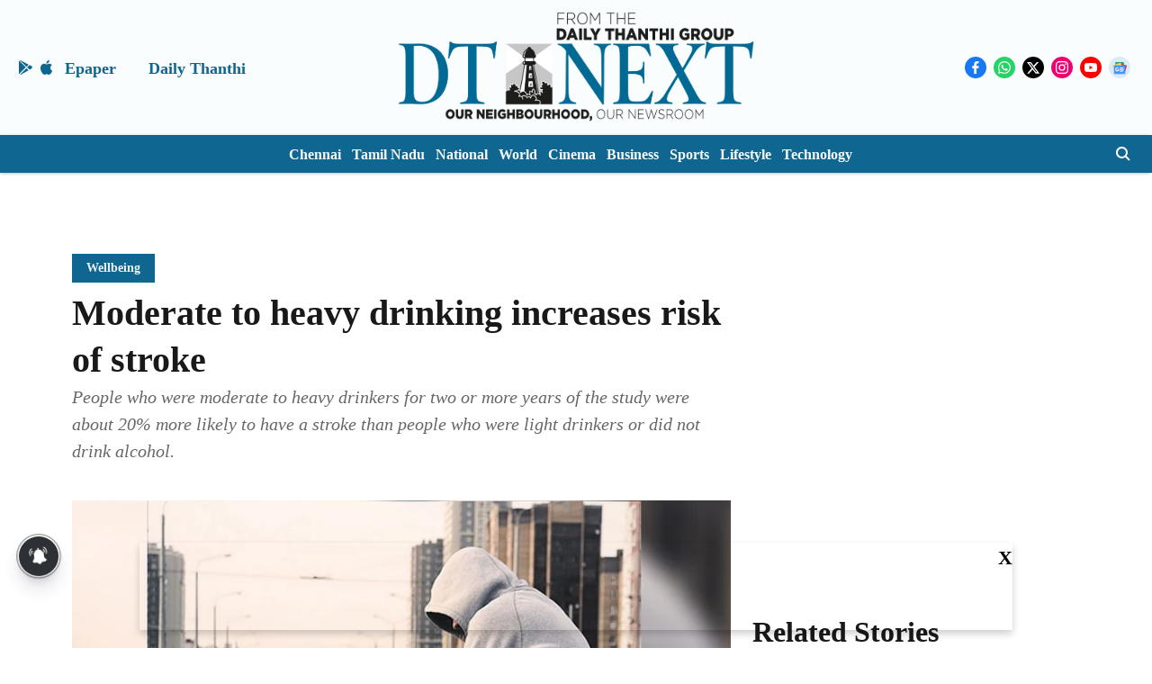

--- FILE ---
content_type: text/html; charset=utf-8
request_url: https://www.google.com/recaptcha/api2/aframe
body_size: 267
content:
<!DOCTYPE HTML><html><head><meta http-equiv="content-type" content="text/html; charset=UTF-8"></head><body><script nonce="HumdxeekC0kYjiYgC4CBAg">/** Anti-fraud and anti-abuse applications only. See google.com/recaptcha */ try{var clients={'sodar':'https://pagead2.googlesyndication.com/pagead/sodar?'};window.addEventListener("message",function(a){try{if(a.source===window.parent){var b=JSON.parse(a.data);var c=clients[b['id']];if(c){var d=document.createElement('img');d.src=c+b['params']+'&rc='+(localStorage.getItem("rc::a")?sessionStorage.getItem("rc::b"):"");window.document.body.appendChild(d);sessionStorage.setItem("rc::e",parseInt(sessionStorage.getItem("rc::e")||0)+1);localStorage.setItem("rc::h",'1769026962517');}}}catch(b){}});window.parent.postMessage("_grecaptcha_ready", "*");}catch(b){}</script></body></html>

--- FILE ---
content_type: application/javascript; charset=utf-8
request_url: https://fundingchoicesmessages.google.com/f/AGSKWxXdKDZvmBRRrsR0ZfX85btuZhxYX5Xss5u3MiwUYHMvx03SDRB0g1GZ_rpVDM3Vyrz3qJIs5nETIFPVTnCa_Fk7MI0lq4OUZtLgt0WtEaxKOelWnL9vloKSJ1StJ9n8J2wCoPa9Ww38GS5IkSqXtkYnhaIcMq7QIqWrt3ae_gmNG7erXVtDz8WxXd6z/_/defer_ads./adservices..480x60_/adblockkiller./adtago.
body_size: -1291
content:
window['a10965e4-4105-46fc-8c92-8d58b444f3d8'] = true;